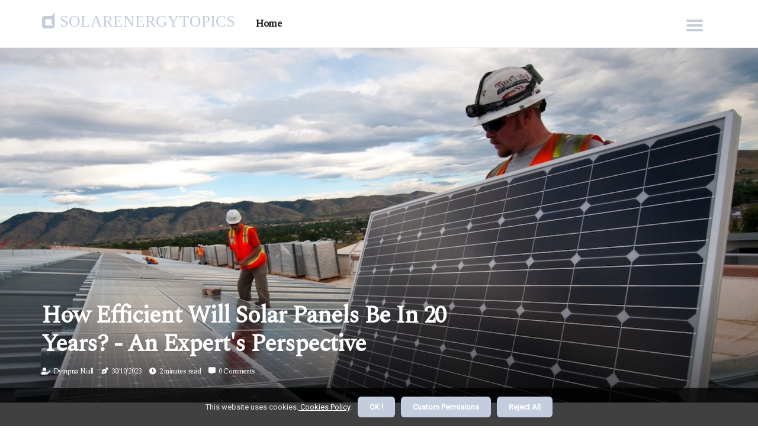

--- FILE ---
content_type: text/html;charset=utf-8
request_url: https://www.solarenergytopics.com/how-efficient-will-solar-panels-be-in-20-years
body_size: 15784
content:
<!DOCTYPE html><html lang="en-IE"><head><meta charset="UTF-8" /><meta http-equiv="X-UA-Compatible" content="IE=edge" /><meta name="viewport" content="width=device-width, initial-scale=1" /><meta name="generator" content="WordPress 5.8.2" /><meta name="robots" content="index,follow,max-snippet:-1, max-image-preview:large, max-video-preview:-1"><title>How Efficient Will Solar Panels Be in 20 Years? - An Expert's Perspective</title><meta name="author" content="Dympna Niall" /><meta name="description" content="Experts predict that by 2027 most premium solar panels will be at least 25 percent efficient and by 2038 they could have an efficiency greater than 30..." /><meta name="keywords" content="national renewable energy laboratory (nrel)" /><link rel="canonical" href="https://www.solarenergytopics.com/how-efficient-will-solar-panels-be-in-20-years" /><meta property="og:locale" content="en_IE" /><meta property="og:type" content="website" /><meta property="og:title" content="How Efficient Will Solar Panels Be in 20 Years? - An Expert's Perspective" /><meta property="og:description" content="Experts predict that by 2027 most premium solar panels will be at least 25 percent efficient and by 2038 they could have an efficiency greater than 30 percent. Learn how long they last and how much money you can save." /><meta property="og:url" content="https://www.solarenergytopics.com/how-efficient-will-solar-panels-be-in-20-years" /><meta property="og:site_name" content="solarenergytopics.com"/><meta property="og:image" content="https://www.solarenergytopics.com/img/5e96c8aee232ae0379b96be32f31158b.jpg?31"/><meta name="twitter:card" content="summary_large_image" /><meta name="twitter:description" content="Experts predict that by 2027 most premium solar panels will be at least 25 percent efficient and by 2038 they could have an efficiency greater than 30 percent. Learn how long they last and how much money you can save." /><meta name="twitter:title" content="How Efficient Will Solar Panels Be in 20 Years? - An Expert's Perspective" /><script type='application/ld+json' class='yoast-schema-graph yoast-schema-graph--main'>{"@context": "https://schema.org","@graph": [{"@type": "WebSite","@id": "https://www.solarenergytopics.com#website","url": "https://www.solarenergytopics.com","name": "solarenergytopics.com","inLanguage": "en","description": "Experts predict that by 2027 most premium solar panels will be at least 25 percent efficient and by 2038 they could have an efficiency greater than 30 percent. Learn how long they last and how much money you can save."},{"@type": "ImageObject","@id": "https://www.solarenergytopics.com/how-efficient-will-solar-panels-be-in-20-years#primaryimage","inLanguage": "en","url": "https://www.solarenergytopics.com/img/5e96c8aee232ae0379b96be32f31158b.jpg?31","width": 1920,"height": 800,"caption": "How Efficient Will Solar Panels Be in 20 Years? - An Expert's Perspective"},{"@type": "WebPage","@id": "https://www.solarenergytopics.com/how-efficient-will-solar-panels-be-in-20-years#webpage","url": "https://www.solarenergytopics.com/how-efficient-will-solar-panels-be-in-20-years","name": "How Efficient Will Solar Panels Be in 20 Years? - An Expert's Perspective","isPartOf": {"@id": "https://www.solarenergytopics.com#website"},"inLanguage": "en","primaryImageOfPage": {"@id": "https://www.solarenergytopics.com/how-efficient-will-solar-panels-be-in-20-years#primaryimage"},"datePublished": "2024-12-31T23-23-40.000Z","dateModified": "2024-12-31T23-23-40.000Z","description": "Experts predict that by 2027 most premium solar panels will be at least 25 percent efficient and by 2038 they could have an efficiency greater than 30 percent. Learn how long they last and how much money you can save.","potentialAction": [{"@type": "ReadAction","target": ["https://www.solarenergytopics.com/how-efficient-will-solar-panels-be-in-20-years"]}]}]}</script><script async src="https://www.googletagmanager.com/gtag/js?id=G-TVV4ZMK7YE"></script><script> window.dataLayer = window.dataLayer || []; function gtag(){dataLayer.push(arguments);} gtag('js', new Date()); gtag('config', 'G-TVV4ZMK7YE');</script><link rel="icon" href="https://www.solarenergytopics.com/img/favicon.png" type="image/x-icon" /><link rel="apple-touch-icon-precomposed" sizes="57x57" href="https://www.solarenergytopics.com/img/apple-touch-icon-57x57.png" /><link rel="apple-touch-icon-precomposed" sizes="114x114" href="https://www.solarenergytopics.com/img/apple-touch-icon-114x114.png" /><link rel="apple-touch-icon-precomposed" sizes="72x72" href="https://www.solarenergytopics.com/img/apple-touch-icon-72x72.png" /><link rel="apple-touch-icon-precomposed" sizes="144x144" href="https://www.solarenergytopics.com/img/apple-touch-icon-144x144.png" /><link rel="apple-touch-icon-precomposed" sizes="60x60" href="https://www.solarenergytopics.com/img/apple-touch-icon-60x60.png" /><link rel="apple-touch-icon-precomposed" sizes="120x120" href="https://www.solarenergytopics.com/img/apple-touch-icon-120x120.png" /><link rel="apple-touch-icon-precomposed" sizes="76x76" href="https://www.solarenergytopics.com/img/apple-touch-icon-76x76.png" /><link rel="apple-touch-icon-precomposed" sizes="152x152" href="https://www.solarenergytopics.com/img/apple-touch-icon-152x152.png" /><link rel="icon" type="image/png" href="https://www.solarenergytopics.com/img/favicon-196x196.png" sizes="196x196" /><link rel="icon" type="image/png" href="https://www.solarenergytopics.com/img/favicon-96x96.png" sizes="96x96" /><link rel="icon" type="image/png" href="https://www.solarenergytopics.com/img/favicon-32x32.png" sizes="32x32" /><link rel="icon" type="image/png" href="https://www.solarenergytopics.com/img/favicon-16x16.png" sizes="16x16" /><link rel="icon" type="image/png" href="https://www.solarenergytopics.com/img/favicon-128.png" sizes="128x128" /><meta name="application-name" content="&nbsp;"/><meta name="msapplication-TileColor" content="#FFFFFF" /><meta name="msapplication-TileImage" content="mstile-144x144.png" /><meta name="msapplication-square70x70logo" content="mstile-70x70.png" /><meta name="msapplication-square150x150logo" content="mstile-150x150.png" /><meta name="msapplication-wide310x150logo" content="mstile-310x150.png" /><meta name="msapplication-square310x310logo" content="mstile-310x310.png" /><script> WebFontConfig = { google: { families: ['Spectral', 'Roboto'] } }; (function(d) { var wf = d.createElement('script'), s = d.scripts[0]; wf.src = 'https://ajax.googleapis.com/ajax/libs/webfont/1.6.26/webfont.js'; wf.async = true; s.parentNode.insertBefore(wf, s); })(document);</script><style type="text/css">:root{ --main-color:#000000; --font-heading:Spectral; --font-body:Roboto;}.enable_footer_columns_dark { background: #151515; color: #fff; border-top: 1px solid #303030;}</style><link rel="stylesheet" href="https://www.solarenergytopics.com/css/bootstrap.min.css?ver=3.3.3" type="text/css" media="all" /><link rel="stylesheet" href="https://cdnjs.cloudflare.com/ajax/libs/font-awesome/5.15.4/css/all.min.css" /><link rel="https://api.w.org/" href="https://www.solarenergytopics.com/wp-json" /><link rel="EditURI" type="application/rsd+xml" title="RSD" href="https://www.solarenergytopics.com/xmlrpc.php?rsd" /><link rel="wlwmanifest" type="application/wlwmanifest+xml" href="https://www.solarenergytopics.com/wp-includes/wlwmanifest.xml"/><link rel="shortlink" href="https://www.solarenergytopics.com"/><style type="text/css">.iuqo_header_magazine_style.two_header_top_style.iuqo_cus_top_share .header_top_bar_wrapper { background: #C4CDDE;}h4 {margin-top: 34px;}.home_section3 { background-color: #C4CDDE08;}.enable_footer_columns_dark { background: #C4CDDE; color: #fff; border-top: 1px solid #C4CDDE;}.iuqo_radus_e {border-radius: 3px;}.single_post_title_main { text-align: left; max-width: 80%; font-size: 31px;}ul.jl_s_pagination { display: none;}.cc-window { position: fixed; left: 0; right: 0; bottom: 0; width: 100%; background-color: rgba(0,0,0,0.75); z-index: 999; opacity: 1; transition: all 0.3s ease;}.cc-window .box-cookies { padding: 15px; text-align: center; color: #DBE0DF; font-size: 13px; font-weight: 400; line-height: 30px;}.cc-window .box-cookies { padding: 15px; text-align: center; color: #DBE0DF; font-size: 13px; font-weight: 400; line-height: 30px;}.cc-window .cc-close .cc-reject .cc-custom{ display: inline-block; margin-left: 10px; line-height: normal; padding: 10px 20px; background-color: #C4CDDE; color: #fff; font-weight: bold; border-radius: 6px; cursor: pointer; transition: all 0.3s ease-in-out;}.footer_logo_about{font-weight: bold;font-size: 31px;}.post_content.iuqo_content { text-align: justify;}.jm-post-like{cursor:pointer;}a.jm-post-like.loved { background: red; border-radius: 21px;}.single_post_share_icon_post li a i { display: inline-block; padding: 0; color: #fff; text-align: center; text-transform: capitalize; font-size: 18px; font-weight: 500; height: 40px; line-height: 40px; width: 40px; border-radius: 21px;}.single-post-meta-wrapper.iuqo_sfoot i { float: left; display: inline-block; padding: 0; color: #000; text-align: center; margin-right: 0; text-transform: capitalize; font-size: 18px; font-weight: 500; height: 40px; line-height: 40px; width: 40px; border-radius: 21px; border: 1px solid #ebebeb;}.auth .author-info.iuqo_auth_head { background: transparent; padding: 0px 11%; text-align: center; margin-bottom: 0px;}.main_title_col .auth { margin-top: 0px; margin-bottom: 30px; padding: 0px; border: 0px !important;}.auth .author-info.iuqo_auth_head { background: transparent; padding: 0px 11%; text-align: center; margin-bottom: 0px;}.author-info.iuqo_auth_head .author-avatar { display: block; float: left; margin-left: 50px;}.author-info.iuqo_auth_head .avatar { width: 198px !important; border: 7px solid #fff; border-radius: 50%; overflow: hidden; box-shadow: 0 0 0 4px #C4CDDE; margin-top: -27px;}.author-info.iuqo_auth_head .author-description { float: right; display: block; margin: 0px; width: 55%;}.auth .author_commentcount, .auth .author_postcount { font-size: 12px; color: #fff; line-height: 1.2; background: #C4CDDE; margin-right: 5px; padding: 2px 10px; border-radius: 21px;}.grid-sidebar .box { margin-bottom: 0!important; width: 33%; padding: 0; padding-right: 20px; padding-left: 20px; float: left; position: relative;}ol {display: inline-block;list-style-type: none;margin: 0px 0px 20px 80px;padding: 0;overflow: hidden;font-size: 12px;padding-left: 0;border-left: 1px solid #C4CDDE;}ol li {display: inline;margin-right: 8px;}ol li::before {content: ">";margin-right: 8px;}ol li:first-child::before {content: "";}.jlm_w .jlma { top: 3px;}.jlm_w .jlmb { top: 11px;}.jlm_w .jlmc { top: 19px;}.jlm_w span { display: block; position: absolute; width: 126%; height: 4px; border-radius: 93px; background: #C4CDDE; left: 3px;}.bottom_footer_menu_text .iuqo_ft_w { border-top: 1px solid #ffff;}.menu-footer { margin-bottom: 0; padding: 0px; float: right; margin: -5px 35px 0px 0px;}.footer-bottom { color: #fff;}#menu-footer-menu li a { text-decoration: none; color: #fff;}.jellywp_about_us_widget_wrapper .footer_logo_about {margin-bottom: 30px;float: none;display: inline-block;width:100%;}.iuqo_cat_img_w:last-child, .footer-columns .iuqo_cat_img_w:nth-last-child(2) {margin-bottom: 8px;}.jli-moon{font-family: Font Awesome 5 Pro!important;}.jli-moon:before { content: "\f249";}.jli-sun{font-family: Font Awesome 5 Free!important;}.jli-sun:before { content: "\f249";}.iuqo_day_night .jl-night-toggle-icon { width: 39px; background: rgba(0,0,0,.1); border-radius: 35;}.iuqo__cat_img_w .iuqo__cat_img_c { height: 64px; position: relative; border-radius: 2px; margin-top: :7px;}.footer-columns .iuqo__cat_img_w .iuqo__cat_img_c { border: 1px solid #525252; background: #3a3939;}header.header-wraper.iuqo_header_magazine_style.two_header_top_style.header_layout_style3_custom.iuqo_cus_top_share.border_down { background: #C4CDDE; height: 122px;}.iuqo__s_pagination { display: none;}.iuqo_cites { margin-top: 40px;}.row { display: -ms-flexbox; display: flex; -ms-flex-wrap: wrap; flex-wrap: wrap; margin-right: -15px; margin-left: -15px; width: 100%;}.iuqo__lead_large { display: block;position: relative;}.iuqo__lead_mobile { display: none;position: relative;}@media only screen and (max-width: 400px) { .author-info.iuqo_auth_head .author-description { float: right; display: block; margin: 0px; width: 100%;}.author-info.iuqo_auth_head .author-avatar { display: block; float: none; margin-left: 0px;}.grid-sidebar .box { margin-bottom: 0!important; width: 100%; padding: 0; padding-right: 20px; padding-left: 20px; float: left; position: relative;}.iuqo__lead_large { display: none;position: relative;}.iuqo__lead_mobile { display: block;position: relative;}}</style><style></style></head><body class="mobile_nav_class "><div class="options_layout_wrapper iuqo_clear_at iuqo_radius iuqo_none_box_styles iuqo_border_radiuss iuqo_en_day_night"><div class="options_layout_container full_layout_enable_front"><header class="header-wraper iuqo_header_magazine_style two_header_top_style header_layout_style3_custom iuqo_cus_top_share "><div class="iuqo_blank_nav"></div><div id="menu_wrapper" class="menu_wrapper iuqo_menu_sticky iuqo_stick"><div class="container"><div class="row"><div class="main_menu col-md-12" style="height: 80px;"><div class="logo_small_wrapper_table"><div class="logo_small_wrapper"><a class="logo_link" href="https://www.solarenergytopics.com" style="margin-top: -10px;"><div class="iuqo_logo_n"><div class="fab fa-dashcube" style="font-size: 27px;color: #C4CDDE;"> SOLARENERGYTOPICS</div></div><div class="iuqo_logo_w"><div class="fab fa-dashcube" style="font-size: 32px;color: #C4CDDE;"> SOLARENERGYTOPICS</div></div></a></div></div><div class="search_header_menu iuqo_nav_mobile"><div class="menu_mobile_icons"><div class="jlm_w"><span class="jlma"></span><span class="jlmb"></span><span class="jlmc"></span></div></div></div><div class="menu-primary-container navigation_wrapper iuqo_cus_share_mnu"><ul id="mainmenu" class="iuqo_main_menu"><li class="menu-item current-menu-item current_page_item"> <a href="https://www.solarenergytopics.com">Home<span class="border-menu"></span></a></li></ul></div></div></div></div></div></div></header><div class="mobile_menu_overlay"></div><div class="iuqo_single_style4"><div class="single_content_header single_captions_overlay_bottom_image_full_width"><div class="image-post-thumb" style="background-image: url('https://www.solarenergytopics.com/img/5e96c8aee232ae0379b96be32f31158b.jpg?31')"></div><div class="single_full_breadcrumbs_top"><div class="container"><div class="row"><div class="col-md-12"></div></div></div></div><div class="single_post_entry_content_wrapper"><div class="container"><div class="row"><div class="col-md-12"><div class="single_post_entry_content"><h1 class="single_post_title_main">How Efficient Will Solar Panels Be in 20 Years? - An Expert's Perspective</h1><span class="iuqo_post_meta"><span class="iuqo_author_img_w"><i class="fas fa-user-edit"></i><a href="https://www.solarenergytopics.com/dympna-niall" title="Posts by Dympna Niall" rel="author">Dympna Niall</a></span><span class="post-date"><i class="fas fa-pen-nib"></i>30/10/2023</span><span class="post-read-time"><i class="fa fa-clock"></i>2 minutes read</span><span class="meta-comment"><i class="fa fa-comment-alt"></i><a href="#">0 Comments</a></span></span></div></div></div></div></div></div></div><section id="content_main" class="clearfix iuqo_spost"><div class="container"><div class="row main_content"><div class="col-md-12 loop-large-post" id="content"><div class="widget_container content_page"><div class="post type-post status-publish format-gallery has-post-thumbnail hentry category-business tag-inspiration tag-morning tag-tip tag-tutorial post_format-post-format-gallery"><div class="single_section_content box blog_large_post_style"><div class="post_content_w"><div class="post_content iuqo_content"><p>The average efficiency rate of current solar panels is around 15 percent, and analysts predict that by 2027, most premium <b>solar panels</b> will be at least 25 percent efficient. If this trend continues over the next decade, the average high-end panel in 2038 could have an efficiency greater than 30 percent. Experts believe that this is a realistic goal, and that you are unlikely to notice any degradation of your solar panels over the years, so it is not worth waiting for them to become more efficient. On average, energy production from solar panels will decrease by 0.5% per year. </p><p>This is a very slight decline over the years, and after 20 years, your panels should still be operating at approximately 90% of their original production. To achieve this goal, experts say that we need to solve a long list of problems. For example, existing panels have a limited amount of sunlight that they can convert into electricity. Efficiency has increased by around 10% over the past 40 years, but advocates believe that installing residential roofs is a good way for people to get involved in clean energy. </p><p>However, a true solar revolution would likely require large-scale installations. This reduction in lifespan is due to the continuous effort that investors make to convert energy from solar panels into usable electricity for your home. The main sign that it is time to replace solar panels is if they do not produce enough to cover your electricity bill. According to a study by the National Renewable Energy Laboratory (NREL), the average degradation rate is 0.50% in all solar panels. The way the panel is installed, the racking system in which it is installed, and the location of the solar panels on the roof can increase the rate of panel degradation. </p><p>If you do your homework about the lifespan of solar panels and take some simple maintenance steps, you can make them work for you for decades to come. If solar photovoltaic technology follows the same trend, it's easy to imagine a future in which solar energy is on every roof. Among other criteria defined by the industry, top-tier manufacturers have been producing solar panels for five or more years, have stable finances and are highly valued for their service and quality of their products. The good news is that most residential solar panels should operate for 25 years before their degradation (or reduction in energy production) is noticed. These high-efficiency panels can produce 25 percent more electricity than lower-level economic panels, which made up most of the market in recent years. However, considering that they are designed to last several decades, solar panels can more than pay for themselves. </p><p>These advances will make it possible to manufacture solar panels with better glass that can absorb more solar energy, thinner layers of metal to allow the construction of more cells and a better position of metal contacts. The longer your solar panels continue to effectively generate electricity, the more money you ultimately save. If the panels continue to produce at a high level for another 15 years later, you'll end up saving thousands of dollars over the lifespan of the solar panels. This is because many of the sun's rays, such as those in the infrared spectrum, cannot be absorbed by today's solar panels. For example, dirt that accumulates on solar panels not only blocks access to the sun but can also cause scratches and chips on the panels and cause them to break. </p></div></div><div class="clearfix"></div><div class="single_tag_share"><div class="tag-cat"><ul class="single_post_tag_layout"></ul></div></div><div class="postnav_w"><div class="postnav_left"><div class="single_post_arrow_content"><a href="https://www.solarenergytopics.com/how-often-should-solar-panels-be-cleaned" id="prepost"> <span class="iuqo_cpost_nav"> <span class="iuqo_post_nav_link"><i class="jli-left-arrow"></i>Next post</span><span class="iuqo_cpost_title">How to Clean Solar Panels for Maximum Efficiency and Performance</span></span></a></div></div></div><div class="auth"><div class="author-info iuqo_info_auth"><div class="author-avatar"><img src="https://www.solarenergytopics.com/saJJR.jpg?31" width="165" height="165" alt="Dympna Niall" class="avatar avatar-165 wp-user-avatar wp-user-avatar-165 alignnone photo"></div><div class="author-description"><h5><a href="https://www.solarenergytopics.com/dympna-niall">Dympna Niall</a></h5><ul class="iuqo_auth_link clearfix"><li><a href="#" target="_blank"><i class="jli-link"></i></a></li><li><a href="#" target="_blank"><i class="jli-linkedin"></i></a></li><li><a href="#" target="_blank"><i class="jli-rss"></i></a></li></ul><p>Friendly bacon maven. Hipster-friendly food evangelist. Evil music buff. Extreme coffee junkie. Lifelong organizer. </p></div></div></div><div id="comments" class="comments-area"><div id="respond" class="comment-respond"><h3 id="reply-title" class="comment-reply-title">Leave Reply</h3><form method="post" id="commentform" class="comment-form"><p class="comment-notes"><span id="email-notes">Your email address will not be published.</span> Required fields are marked <span class="required">*</span></p><p class="comment-form-comment"><textarea class="u-full-width" id="comment" name="comment" cols="45" rows="8" aria-required="true" placeholder="Reply"></textarea></p><div class="form-fields row"><span class="comment-form-author col-md-4"><input id="author" name="author" type="text" value="" size="30" placeholder="Fullname"></span><span class="comment-form-email col-md-4"><input id="email" name="email" type="text" value="" size="30" placeholder="Email"></span><span class="comment-form-url col-md-4"><input id="url" name="url" type="text" value="" size="30" placeholder="Your website"></span></div><p class="comment-form-cookies-consent"><input id="wp-comment-cookies-consent" name="wp-comment-cookies-consent" type="checkbox" value="yes"><label for="wp-comment-cookies-consent">This message is not a spam intent</label></p><p class="form-submit"><input name="submit" type="submit" id="submit" class="submit" value="Leave a Reply"><input type="hidden" name="comment_post_ID" id="comment_post_ID"></p></form></div></div></div></div><div class="brack_space"></div></div></div></div></div></section><div id="content_nav" class="iuqo_mobile_nav_wrapper"><div id="nav" class="iuqo_mobile_nav_inner"><div class="menu_mobile_icons mobile_close_icons closed_menu"> <span class="iuqo_close_wapper"><span class="iuqo_close_1"></span><span class="iuqo_close_2"></span></span></div><ul id="mobile_menu_slide" class="menu_moble_slide"><li class="menu-item current-menu-item current_page_item"> <a href="https://www.solarenergytopics.com">Home<span class="border-menu"></span></a></li><li class="menu-item menu-item-has-children"> <a href="#">Top Posts<span class="border-menu"></span><span class="arrow_down"><i class="jli-down-chevron" aria-hidden="true"></i></span></a><ul class="sub-menu"><li class="menu-item current-menu-item current_page_item"> <a class="bd_left" href="https://www.solarenergytopics.com/what-is-the-average-life-expectancy-of-solar-panels-in-ireland">How Long Can Solar Panels Last in Ireland?<span class="border-menu"></span></a></li><li class="menu-item current-menu-item current_page_item"> <a class="bd_left" href="https://www.solarenergytopics.com/how-many-solar-panels-needed-for-a-1500-sq-ft-house">How Many Solar Panels Do You Need for a 1500 sq ft House?<span class="border-menu"></span></a></li><li class="menu-item current-menu-item current_page_item"> <a class="bd_left" href="https://www.solarenergytopics.com/what-is-the-average-cost-per-watt-of-solar-panels-in-ireland">The Comprehensive Guide to the Cost of Solar Panels in Ireland: All You Need to Know<span class="border-menu"></span></a></li><li class="menu-item current-menu-item current_page_item"> <a class="bd_left" href="https://www.solarenergytopics.com/do-solar-panels-need-to-be-added-insurance">Do Solar Panels Need Insurance Coverage?<span class="border-menu"></span></a></li><li class="menu-item current-menu-item current_page_item"> <a class="bd_left" href="https://www.solarenergytopics.com/is-there-vat-on-solar-panels-in-ireland">Is There VAT on Solar Panels in Ireland?<span class="border-menu"></span></a></li><li class="menu-item current-menu-item current_page_item"> <a class="bd_left" href="https://www.solarenergytopics.com/how-efficient-will-solar-panels-be-in-20-years">How Efficient Will Solar Panels Be in 20 Years? - An Expert's Perspective<span class="border-menu"></span></a></li><li class="menu-item current-menu-item current_page_item"> <a class="bd_left" href="https://www.solarenergytopics.com/what-are-the-government-incentives-for-installing-solar-panels-in-ireland">Government Incentives for Installing Solar Panels in Ireland<span class="border-menu"></span></a></li><li class="menu-item current-menu-item current_page_item"> <a class="bd_left" href="https://www.solarenergytopics.com/what-is-the-average-payback-period-for-solar-panels-in-ireland">Calculating the Payback Period for Solar Panels in Ireland<span class="border-menu"></span></a></li><li class="menu-item current-menu-item current_page_item"> <a class="bd_left" href="https://www.solarenergytopics.com/do-solar-panels-need-routine-maintenance">Do Solar Panels Need Routine Maintenance? - An Expert's Guide<span class="border-menu"></span></a></li><li class="menu-item current-menu-item current_page_item"> <a class="bd_left" href="https://www.solarenergytopics.com/what-are-the-benefits-of-installing-solar-panels-in-ireland">The Benefits of Installing Solar Panels in Ireland: A Guide for Homeowners<span class="border-menu"></span></a></li><li class="menu-item current-menu-item current_page_item"> <a class="bd_left" href="https://www.solarenergytopics.com/do-solar-panels-need-regular-maintenance">Do Solar Panels Need Regular Maintenance? - An Expert's Guide<span class="border-menu"></span></a></li><li class="menu-item current-menu-item current_page_item"> <a class="bd_left" href="https://www.solarenergytopics.com/maximizing-solar-panel-efficiency-tips-and-tricks">Maximizing Solar Panel Efficiency: Tips and Tricks<span class="border-menu"></span></a></li><li class="menu-item current-menu-item current_page_item"> <a class="bd_left" href="https://www.solarenergytopics.com/what-is-the-average-energy-output-of-solar-panels-in-ireland">Maximizing Solar Panel Efficiency in Ireland: A Guide for Homeowners<span class="border-menu"></span></a></li><li class="menu-item current-menu-item current_page_item"> <a class="bd_left" href="https://www.solarenergytopics.com/how-many-solar-panels-do-i-need-for-a-1500-square-foot-house">How Many Solar Panels Do I Need for a 1500 Square Foot Home?<span class="border-menu"></span></a></li><li class="menu-item current-menu-item current_page_item"> <a class="bd_left" href="https://www.solarenergytopics.com/what-happens-when-solar-panels-wear-out">What Happens When Solar Panels Reach the End of Their Lifespan?<span class="border-menu"></span></a></li><li class="menu-item current-menu-item current_page_item"> <a class="bd_left" href="https://www.solarenergytopics.com/how-are-solar-panels-connected-to-the-grid">Understanding Solar Panel Connections to the Grid: A Comprehensive Guide<span class="border-menu"></span></a></li><li class="menu-item current-menu-item current_page_item"> <a class="bd_left" href="https://www.solarenergytopics.com/how-many-solar-panels-do-i-need-to-live-off-the-grid">How Many Solar Panels Do I Need to Live Off the Grid?<span class="border-menu"></span></a></li><li class="menu-item current-menu-item current_page_item"> <a class="bd_left" href="https://www.solarenergytopics.com/is-solar-panel-cleaning-worth-it">Is Solar Panel Cleaning Necessary for Optimal Performance?<span class="border-menu"></span></a></li><li class="menu-item current-menu-item current_page_item"> <a class="bd_left" href="https://www.solarenergytopics.com/do-clean-solar-panels-produce-more-energy">Do Clean Solar Panels Generate More Energy?<span class="border-menu"></span></a></li><li class="menu-item current-menu-item current_page_item"> <a class="bd_left" href="https://www.solarenergytopics.com/what-is-the-average-return-on-investment-for-solar-panels-in-ireland">Is Solar Energy a Good Investment in Ireland? - An Expert's Perspective<span class="border-menu"></span></a></li><li class="menu-item current-menu-item current_page_item"> <a class="bd_left" href="https://www.solarenergytopics.com/how-many-solar-panels-and-batteries-do-i-need-to-be-off-the-grid">How Many Solar Panels and Batteries Do I Need to Go Off the Grid?<span class="border-menu"></span></a></li><li class="menu-item current-menu-item current_page_item"> <a class="bd_left" href="https://www.solarenergytopics.com/how-many-solar-panels-are-needed-to-power-a-house-in-ireland">How Many Solar Panels Do You Need to Power a Home in Ireland?<span class="border-menu"></span></a></li><li class="menu-item current-menu-item current_page_item"> <a class="bd_left" href="https://www.solarenergytopics.com/is-there-a-limit-to-number-of-solar-panels-on-roof">How Many Solar Panels Can I Install on My Roof?<span class="border-menu"></span></a></li><li class="menu-item current-menu-item current_page_item"> <a class="bd_left" href="https://www.solarenergytopics.com/are-solar-panels-a-good-idea-in-ireland">Is Investing in Solar Panels a Smart Move in Ireland?<span class="border-menu"></span></a></li><li class="menu-item current-menu-item current_page_item"> <a class="bd_left" href="https://www.solarenergytopics.com/how-do-you-know-when-solar-panels-need-replacing">When is it Time to Replace Your Solar Panels?<span class="border-menu"></span></a></li><li class="menu-item current-menu-item current_page_item"> <a class="bd_left" href="https://www.solarenergytopics.com/how-effective-are-solar-panels-after-10-years">How Efficient are Solar Panels After 10 Years?<span class="border-menu"></span></a></li><li class="menu-item current-menu-item current_page_item"> <a class="bd_left" href="https://www.solarenergytopics.com/what-happens-to-solar-panels-when-they-expire">What Happens to Solar Panels When They Reach the End of Their Life Cycle? - An Expert's Perspective<span class="border-menu"></span></a></li><li class="menu-item current-menu-item current_page_item"> <a class="bd_left" href="https://www.solarenergytopics.com/how-often-should-solar-panels-be-cleaned">How to Clean Solar Panels for Maximum Efficiency and Performance<span class="border-menu"></span></a></li><li class="menu-item current-menu-item current_page_item"> <a class="bd_left" href="https://www.solarenergytopics.com/how-efficient-will-solar-panels-be-in-20-years">How Efficient Will Solar Panels Be in 20 Years? - An Expert's Perspective<span class="border-menu"></span></a></li></ul></li></ul><div id="sprasa_recent_post_text_widget-11" class="widget post_list_widget"><div class="widget_iuqo_wrapper"><div class="ettitle"><div class="widget-title"><h2 class="iuqo_title_c">New Articles</h2></div></div><div class="bt_post_widget"><div class="iuqo_m_right iuqo_sm_list iuqo_ml iuqo_clear_at"><div class="iuqo_m_right_w"><div class="iuqo_m_right_img iuqo_radus_e"><a href="https://www.solarenergytopics.com/what-is-the-average-return-on-investment-for-solar-panels-in-ireland"><img width="120" height="120" src="https://www.solarenergytopics.com/img/mac55c20f219374e7e58fcde3e6a4a2a0.jpg?31" class="attachment-sprasa_small_feature size-sprasa_small_feature wp-post-image" alt="Is Solar Energy a Good Investment in Ireland? - An Expert's Perspective" loading="lazy" onerror="imgError(this)"></a></div><div class="iuqo_m_right_content"><h2 class="entry-title"><a href="https://www.solarenergytopics.com/what-is-the-average-return-on-investment-for-solar-panels-in-ireland" tabindex="-1">Is Solar Energy a Good Investment in Ireland? - An Expert's Perspective</a></h2><span class="iuqo_post_meta"> <span class="post-date"><i class="fas fa-pen-nib"></i>02/12/2024</span></span></div></div></div><div class="iuqo_m_right iuqo_sm_list iuqo_ml iuqo_clear_at"><div class="iuqo_m_right_w"><div class="iuqo_m_right_img iuqo_radus_e"><a href="https://www.solarenergytopics.com/how-many-solar-panels-do-i-need-to-live-off-the-grid"><img width="120" height="120" src="https://www.solarenergytopics.com/img/mf1348a953c3d5c56503ccf7b2997f5ce.jpg?31" class="attachment-sprasa_small_feature size-sprasa_small_feature wp-post-image" alt="How Many Solar Panels Do I Need to Live Off the Grid?" loading="lazy" onerror="imgError(this)"></a></div><div class="iuqo_m_right_content"><h2 class="entry-title"><a href="https://www.solarenergytopics.com/how-many-solar-panels-do-i-need-to-live-off-the-grid" tabindex="-1">How Many Solar Panels Do I Need to Live Off the Grid?</a></h2><span class="iuqo_post_meta"> <span class="post-date"><i class="fas fa-pen-nib"></i>02/12/2024</span></span></div></div></div><div class="iuqo_m_right iuqo_sm_list iuqo_ml iuqo_clear_at"><div class="iuqo_m_right_w"><div class="iuqo_m_right_img iuqo_radus_e"><a href="https://www.solarenergytopics.com/maximizing-solar-panel-efficiency-tips-and-tricks"><img width="120" height="120" src="https://www.solarenergytopics.com/img/m83b1865f7b816b41ccc5b9da71f13a97.jpg?31" class="attachment-sprasa_small_feature size-sprasa_small_feature wp-post-image" alt="Maximizing Solar Panel Efficiency: Tips and Tricks" loading="lazy" onerror="imgError(this)"></a></div><div class="iuqo_m_right_content"><h2 class="entry-title"><a href="https://www.solarenergytopics.com/maximizing-solar-panel-efficiency-tips-and-tricks" tabindex="-1">Maximizing Solar Panel Efficiency: Tips and Tricks</a></h2><span class="iuqo_post_meta"> <span class="post-date"><i class="fas fa-pen-nib"></i>02/12/2024</span></span></div></div></div></div></div></div></div></div><footer id="footer-container" class="iuqo_footer_act enable_footer_columns_dark"><div class="footer-columns"><div class="container"><div class="row"><div class="col-md-4 foterwidget"><div id="sprasa_recent_post_text_widget-8" class="widget post_list_widget"><div class="widget_iuqo_wrapper"><div class="ettitle"><div class="widget-title"><h2 class="iuqo_title_c">More articles</h2></div></div><div class="bt_post_widget"><div class="iuqo_m_right iuqo_sm_list iuqo_ml iuqo_clear_at"><div class="iuqo_m_right_w"><div class="iuqo_m_right_img iuqo_radus_e"><a href="https://www.solarenergytopics.com/what-is-the-average-cost-per-watt-of-solar-panels-in-ireland"><img width="120" height="120" src="https://www.solarenergytopics.com/img/mdb4864be683b66e734522496ed19f520.jpg?31" class="attachment-sprasa_small_feature size-sprasa_small_feature wp-post-image" alt="The Comprehensive Guide to the Cost of Solar Panels in Ireland: All You Need to Know" loading="lazy" onerror="imgError(this)" /></a></div><div class="iuqo_m_right_content"><h2 class="entry-title"><a href="https://www.solarenergytopics.com/what-is-the-average-cost-per-watt-of-solar-panels-in-ireland" tabindex="-1">The Comprehensive Guide to the Cost of Solar Panels in Ireland: All You Need to Know</a></h2><span class="iuqo_post_meta"> <span class="post-read-time"><i class="fa fa-clock"></i>2 minutes read</span></span></div></div></div><div class="iuqo_m_right iuqo_sm_list iuqo_ml iuqo_clear_at"><div class="iuqo_m_right_w"><div class="iuqo_m_right_img iuqo_radus_e"><a href="https://www.solarenergytopics.com/what-are-the-benefits-of-installing-solar-panels-in-ireland"><img width="120" height="120" src="https://www.solarenergytopics.com/img/maf98d7cc6f9fef7f8bc0abee268e3027.jpg?31" class="attachment-sprasa_small_feature size-sprasa_small_feature wp-post-image" alt="The Benefits of Installing Solar Panels in Ireland: A Guide for Homeowners" loading="lazy" onerror="imgError(this)" /></a></div><div class="iuqo_m_right_content"><h2 class="entry-title"><a href="https://www.solarenergytopics.com/what-are-the-benefits-of-installing-solar-panels-in-ireland" tabindex="-1">The Benefits of Installing Solar Panels in Ireland: A Guide for Homeowners</a></h2><span class="iuqo_post_meta"> <span class="post-read-time"><i class="fa fa-clock"></i>2 minutes read</span></span></div></div></div></div></div></div></div><div class="col-md-4"><div id="sprasa_about_us_widget-2" class="widget jellywp_about_us_widget"><div class="widget_iuqo_wrapper about_widget_content"><div class="jellywp_about_us_widget_wrapper"><div class="footer_logo_about" style="">SOLARENERGYTOPICS</div><div></div><div class="social_icons_widget"><ul class="social-icons-list-widget icons_about_widget_display"></ul></div></div></div></div><div id="sprasa_about_us_widget-4" class="widget jellywp_about_us_widget"><div class="widget_iuqo_wrapper about_widget_content"><div class="jellywp_about_us_widget_wrapper"><div class="social_icons_widget"><ul class="social-icons-list-widget icons_about_widget_display"></ul></div></div></div></div></div></div></div></div><div class="footer-bottom enable_footer_copyright_dark"><div class="container"><div class="row bottom_footer_menu_text"><div class="col-md-12"><div class="iuqo_ft_w">© Copyright <span id="year"></span> solarenergytopics.com. All rights reserved.<ul id="menu-footer-menu" class="menu-footer"><li class="menu-item menu-item-6"> <a rel="nofollow" href="https://www.solarenergytopics.com/dympna-niall">About us SOLARENERGYTOPICS</a></li><li class="menu-item menu-item-7"> <a rel="nofollow" href="https://www.solarenergytopics.com/privacy">Privacy</a></li></li></ul></div></div></div></div></div></footer><div id="go-top"> <a href="#go-top"><i class="jli-up-chevron"></i></a></div></div></div><div id="ccokies" role="dialog" aria-live="polite" aria-label="cookieconsent" aria-describedby="cookieconsent:desc" class="cc-window cc-banner cc-type-info cc-theme-block cc-bottom " style="display:none;"><div class="box-cookies"><span aria-label="dismiss cookie message" role="button" tabindex="0" class="cc-open fa fa-cookie" style="display:none;"></span><span class="cc-message innercookie">This website uses cookies.<a style="color: white;text-decoration: underline!important;" rel="nofollow" href="https://www.solarenergytopics.com/privacy"> Cookies Policy</a>.</span><span aria-label="dismiss cookie message" role="button" tabindex="0" class="cc-close innercookie"> OK !</span><span aria-label="dismiss cookie message" role="button" tabindex="0" class="cc-custom innercookie"> Custom Permisions</span><span aria-label="dismiss cookie message" role="button" tabindex="0" class="cc-reject innercookie"> Reject All</span></div></div><script src="https://www.solarenergytopics.com/wp-includes/js/jquery/jquery.min.js?ver=1.9.4-wp"></script><style> *, :before, :after { --tw-border-spacing-x: 0; --tw-border-spacing-y: 0; --tw-translate-x: 0; --tw-translate-y: 0; --tw-rotate: 0; --tw-skew-x: 0; --tw-skew-y: 0; --tw-scale-x: 1; --tw-scale-y: 1; --tw-pan-x: ; --tw-pan-y: ; --tw-pinch-zoom: ; --tw-scroll-snap-strictness: proximity; --tw-ordinal: ; --tw-slashed-zero: ; --tw-numeric-figure: ; --tw-numeric-spacing: ; --tw-numeric-fraction: ; --tw-ring-inset: ; --tw-ring-offset-width: 0px; --tw-ring-offset-color: #fff; --tw-ring-color: rgba(59, 130, 246, .5); --tw-ring-offset-shadow: 0 0 transparent; --tw-ring-shadow: 0 0 transparent; --tw-shadow: 0 0 transparent; --tw-shadow-colored: 0 0 transparent; --tw-blur: ; --tw-brightness: ; --tw-contrast: ; --tw-grayscale: ; --tw-hue-rotate: ; --tw-invert: ; --tw-saturate: ; --tw-sepia: ; --tw-drop-shadow: ; --tw-backdrop-blur: ; --tw-backdrop-brightness: ; --tw-backdrop-contrast: ; --tw-backdrop-grayscale: ; --tw-backdrop-hue-rotate: ; --tw-backdrop-invert: ; --tw-backdrop-opacity: ; --tw-backdrop-saturate: ; --tw-backdrop-sepia: } ::-webkit-backdrop { --tw-border-spacing-x: 0; --tw-border-spacing-y: 0; --tw-translate-x: 0; --tw-translate-y: 0; --tw-rotate: 0; --tw-skew-x: 0; --tw-skew-y: 0; --tw-scale-x: 1; --tw-scale-y: 1; --tw-pan-x: ; --tw-pan-y: ; --tw-pinch-zoom: ; --tw-scroll-snap-strictness: proximity; --tw-ordinal: ; --tw-slashed-zero: ; --tw-numeric-figure: ; --tw-numeric-spacing: ; --tw-numeric-fraction: ; --tw-ring-inset: ; --tw-ring-offset-width: 0px; --tw-ring-offset-color: #fff; --tw-ring-color: rgba(59, 130, 246, .5); --tw-ring-offset-shadow: 0 0 transparent; --tw-ring-shadow: 0 0 transparent; --tw-shadow: 0 0 transparent; --tw-shadow-colored: 0 0 transparent; --tw-blur: ; --tw-brightness: ; --tw-contrast: ; --tw-grayscale: ; --tw-hue-rotate: ; --tw-invert: ; --tw-saturate: ; --tw-sepia: ; --tw-drop-shadow: ; --tw-backdrop-blur: ; --tw-backdrop-brightness: ; --tw-backdrop-contrast: ; --tw-backdrop-grayscale: ; --tw-backdrop-hue-rotate: ; --tw-backdrop-invert: ; --tw-backdrop-opacity: ; --tw-backdrop-saturate: ; --tw-backdrop-sepia: } ::backdrop { --tw-border-spacing-x: 0; --tw-border-spacing-y: 0; --tw-translate-x: 0; --tw-translate-y: 0; --tw-rotate: 0; --tw-skew-x: 0; --tw-skew-y: 0; --tw-scale-x: 1; --tw-scale-y: 1; --tw-pan-x: ; --tw-pan-y: ; --tw-pinch-zoom: ; --tw-scroll-snap-strictness: proximity; --tw-ordinal: ; --tw-slashed-zero: ; --tw-numeric-figure: ; --tw-numeric-spacing: ; --tw-numeric-fraction: ; --tw-ring-inset: ; --tw-ring-offset-width: 0px; --tw-ring-offset-color: #fff; --tw-ring-color: rgba(59, 130, 246, .5); --tw-ring-offset-shadow: 0 0 transparent; --tw-ring-shadow: 0 0 transparent; --tw-shadow: 0 0 transparent; --tw-shadow-colored: 0 0 transparent; --tw-blur: ; --tw-brightness: ; --tw-contrast: ; --tw-grayscale: ; --tw-hue-rotate: ; --tw-invert: ; --tw-saturate: ; --tw-sepia: ; --tw-drop-shadow: ; --tw-backdrop-blur: ; --tw-backdrop-brightness: ; --tw-backdrop-contrast: ; --tw-backdrop-grayscale: ; --tw-backdrop-hue-rotate: ; --tw-backdrop-invert: ; --tw-backdrop-opacity: ; --tw-backdrop-saturate: ; --tw-backdrop-sepia: } .pointer-events-none { pointer-events: none } .static { position: static } .fixed { position: fixed } .absolute { position: absolute } .relative { position: relative } .inset-0 { top: 0; bottom: 0; left: 0; right: 0 } .left-0 { left: 0 } .m-0 { margin: 0 } .my-0 { margin-top: 0; margin-bottom: 0 } .mx-auto { margin-left: auto; margin-right: auto } .mx-0 { margin-left: 0; margin-right: 0 } .my-4 { margin-top: 1rem; margin-bottom: 1rem } .my-2 { margin-top: .5rem; margin-bottom: .5rem } .my-3 { margin-top: .75rem; margin-bottom: .75rem } .my-1 { margin-top: .25rem; margin-bottom: .25rem } .mt-2 { margin-top: .5rem } .mt-3 { margin-top: .75rem } .mt-1 { margin-top: .25rem } .mb-4 { margin-bottom: 1rem } .mb-0 { margin-bottom: 0 } .mr-2 { margin-right: .5rem } .ml-3 { margin-left: .75rem } .ml-4 { margin-left: 1rem } .mb-2 { margin-bottom: .5rem } .mr-1 { margin-right: .25rem } .mt-4 { margin-top: 1rem } .mb-12 { margin-bottom: 3rem } .mb-8 { margin-bottom: 2rem } .mb-3 { margin-bottom: .75rem } .block { display: block } .inline-block { display: inline-block } .inline { display: inline } .flex { display: flex } .inline-flex { display: inline-flex } .grid { display: grid } .hidden { display: none } .h-56 { height: 14rem } .h-2 { height: .5rem } .h-3 { height: .75rem } .h-4 { height: 1rem } .h-full { height: 100% } .h-8 { height: 2rem } .h-6 { height: 1.5rem } .h-5 { height: 1.25rem } .max-h-screen { max-height: 100vh } .max-h-0 { max-height: 0 } .w-full { width: 100% } .w-2 { width: .5rem } .w-3 { width: .75rem } .w-4 { width: 1rem } .w-8 { width: 2rem } .w-11 { width: 2.75rem } .w-5 { width: 1.25rem } .w-1\.5 { width: .375rem } .w-1 { width: .25rem } .flex-1 { flex: 1 } .shrink-0 { flex-shrink: 0 } .translate-x-0\.5 { --tw-translate-x: .125rem; transform: translate(var(--tw-translate-x), var(--tw-translate-y))rotate(var(--tw-rotate))skewX(var(--tw-skew-x))skewY(var(--tw-skew-y))scaleX(var(--tw-scale-x))scaleY(var(--tw-scale-y)) } .translate-x-0 { --tw-translate-x: 0px; transform: translate(var(--tw-translate-x), var(--tw-translate-y))rotate(var(--tw-rotate))skewX(var(--tw-skew-x))skewY(var(--tw-skew-y))scaleX(var(--tw-scale-x))scaleY(var(--tw-scale-y)) } .translate-x-5 { --tw-translate-x: 1.25rem; transform: translate(var(--tw-translate-x), var(--tw-translate-y))rotate(var(--tw-rotate))skewX(var(--tw-skew-x))skewY(var(--tw-skew-y))scaleX(var(--tw-scale-x))scaleY(var(--tw-scale-y)) } .rotate-90 { --tw-rotate: 90deg; transform: translate(var(--tw-translate-x), var(--tw-translate-y))rotate(var(--tw-rotate))skewX(var(--tw-skew-x))skewY(var(--tw-skew-y))scaleX(var(--tw-scale-x))scaleY(var(--tw-scale-y)) } .rotate-180 { --tw-rotate: 180deg; transform: translate(var(--tw-translate-x), var(--tw-translate-y))rotate(var(--tw-rotate))skewX(var(--tw-skew-x))skewY(var(--tw-skew-y))scaleX(var(--tw-scale-x))scaleY(var(--tw-scale-y)) } .transform { transform: translate(var(--tw-translate-x), var(--tw-translate-y))rotate(var(--tw-rotate))skewX(var(--tw-skew-x))skewY(var(--tw-skew-y))scaleX(var(--tw-scale-x))scaleY(var(--tw-scale-y)) } .transform-gpu { transform: translate3d(var(--tw-translate-x), var(--tw-translate-y), 0)rotate(var(--tw-rotate))skewX(var(--tw-skew-x))skewY(var(--tw-skew-y))scaleX(var(--tw-scale-x))scaleY(var(--tw-scale-y)) } @keyframes spin { to { transform: rotate(360deg) } } .animate-spin { animation: 1s linear infinite spin } .cursor-pointer { cursor: pointer } .grid-cols-2 { grid-template-columns: repeat(2, minmax(0, 1fr)) } .flex-col { flex-direction: column } .flex-wrap { flex-wrap: wrap } .items-start { align-items: flex-start } .items-end { align-items: flex-end } .items-center { align-items: center } .items-stretch { align-items: stretch } .justify-end { justify-content: flex-end } .justify-center { justify-content: center } .justify-between { justify-content: space-between } .justify-around { justify-content: space-around } .gap-y-3 { row-gap: .75rem } .gap-y-2 { row-gap: .5rem } .self-end { align-self: flex-end } .overflow-hidden { overflow: hidden } .overflow-scroll { overflow: scroll } .overflow-x-hidden { overflow-x: hidden } .truncate { text-overflow: ellipsis; white-space: nowrap; overflow: hidden } .whitespace-normal { white-space: normal } .whitespace-nowrap { white-space: nowrap } .break-all { word-break: break-all } .rounded-full { border-radius: 9999px } .rounded-lg { border-radius: .5rem } .rounded-xl { border-radius: .75rem } .border { border-width: 1px } .border-2 { border-width: 2px } .border-none { border-style: none } .border-transparent { border-color: transparent } .bg-white { --tw-bg-opacity: 1; background-color: rgb(255 255 255/var(--tw-bg-opacity)) } .bg-gray-50 { --tw-bg-opacity: 1; background-color: rgb(249 250 251/var(--tw-bg-opacity)) } .p-1 { padding: .25rem } .p-3 { padding: .75rem } .px-0 { padding-left: 0; padding-right: 0 } .py-2 { padding-top: .5rem; padding-bottom: .5rem } .px-3 { padding-left: .75rem; padding-right: .75rem } .px-4 { padding-left: 1rem; padding-right: 1rem } .px-2 { padding-left: .5rem; padding-right: .5rem } .py-1 { padding-top: .25rem; padding-bottom: .25rem } .pr-2 { padding-right: .5rem } .pb-2 { padding-bottom: .5rem } .text-left { text-align: left } .text-center { text-align: center } .text-right { text-align: right } .text-justify { text-align: justify } .align-middle { vertical-align: middle } .text-xs { font-size: .75rem; line-height: 1rem } .text-\[9px\] { font-size: 9px } .text-sm { font-size: .875rem; line-height: 1.25rem } .text-lg { font-size: 1.125rem; line-height: 1.75rem } .font-semibold { font-weight: 600 } .font-medium { font-weight: 500 } .font-bold { font-weight: 700 } .font-black { font-weight: 900 } .italic { font-style: italic } .ordinal { --tw-ordinal: ordinal; font-variant-numeric: var(--tw-ordinal)var(--tw-slashed-zero)var(--tw-numeric-figure)var(--tw-numeric-spacing)var(--tw-numeric-fraction) } .leading-4 { line-height: 1rem } .leading-tight { line-height: 1.25 } .leading-7 { line-height: 1.75rem } .text-gray-900 { --tw-text-opacity: 1; color: rgb(17 24 39/var(--tw-text-opacity)) } .text-gray-200 { --tw-text-opacity: 1; color: rgb(229 231 235/var(--tw-text-opacity)) } .text-indigo-600 { --tw-text-opacity: 1; color: rgb(79 70 229/var(--tw-text-opacity)) } .text-gray-400 { --tw-text-opacity: 1; color: rgb(156 163 175/var(--tw-text-opacity)) } .no-underline { -webkit-text-decoration-line: none; text-decoration-line: none } .opacity-90 { opacity: .9 } .opacity-100 { opacity: 1 } .opacity-0 { opacity: 0 } .shadow-md { --tw-shadow: 0 4px 6px -1px rgba(0, 0, 0, .1), 0 2px 4px -2px rgba(0, 0, 0, .1); --tw-shadow-colored: 0 4px 6px -1px var(--tw-shadow-color), 0 2px 4px -2px var(--tw-shadow-color); box-shadow: var(--tw-ring-offset-shadow, 0 0 transparent), var(--tw-ring-shadow, 0 0 transparent), var(--tw-shadow) } .shadow { --tw-shadow: 0 1px 3px 0 rgba(0, 0, 0, .1), 0 1px 2px -1px rgba(0, 0, 0, .1); --tw-shadow-colored: 0 1px 3px 0 var(--tw-shadow-color), 0 1px 2px -1px var(--tw-shadow-color); box-shadow: var(--tw-ring-offset-shadow, 0 0 transparent), var(--tw-ring-shadow, 0 0 transparent), var(--tw-shadow) } .shadow-lg { --tw-shadow: 0 10px 15px -3px rgba(0, 0, 0, .1), 0 4px 6px -4px rgba(0, 0, 0, .1); --tw-shadow-colored: 0 10px 15px -3px var(--tw-shadow-color), 0 4px 6px -4px var(--tw-shadow-color); box-shadow: var(--tw-ring-offset-shadow, 0 0 transparent), var(--tw-ring-shadow, 0 0 transparent), var(--tw-shadow) } .outline { outline-style: solid } .ring-2 { --tw-ring-offset-shadow: var(--tw-ring-inset)0 0 0 var(--tw-ring-offset-width)var(--tw-ring-offset-color); --tw-ring-shadow: var(--tw-ring-inset)0 0 0 calc(2px + var(--tw-ring-offset-width))var(--tw-ring-color); box-shadow: var(--tw-ring-offset-shadow), var(--tw-ring-shadow), var(--tw-shadow, 0 0 transparent) } .ring-0 { --tw-ring-offset-shadow: var(--tw-ring-inset)0 0 0 var(--tw-ring-offset-width)var(--tw-ring-offset-color); --tw-ring-shadow: var(--tw-ring-inset)0 0 0 calc(0px + var(--tw-ring-offset-width))var(--tw-ring-color); box-shadow: var(--tw-ring-offset-shadow), var(--tw-ring-shadow), var(--tw-shadow, 0 0 transparent) } .ring-black { --tw-ring-opacity: 1; --tw-ring-color: rgb(0 0 0/var(--tw-ring-opacity)) } .ring-opacity-5 { --tw-ring-opacity: .05 } .blur { --tw-blur: blur(8px); filter: var(--tw-blur)var(--tw-brightness)var(--tw-contrast)var(--tw-grayscale)var(--tw-hue-rotate)var(--tw-invert)var(--tw-saturate)var(--tw-sepia)var(--tw-drop-shadow) } .filter { filter: var(--tw-blur)var(--tw-brightness)var(--tw-contrast)var(--tw-grayscale)var(--tw-hue-rotate)var(--tw-invert)var(--tw-saturate)var(--tw-sepia)var(--tw-drop-shadow) } .transition-all { transition-property: all; transition-duration: .15s; transition-timing-function: cubic-bezier(.4, 0, .2, 1) } .transition { transition-property: color, background-color, border-color, -webkit-text-decoration-color, -webkit-text-decoration-color, text-decoration-color, fill, stroke, opacity, box-shadow, transform, filter, -webkit-backdrop-filter, -webkit-backdrop-filter, backdrop-filter; transition-duration: .15s; transition-timing-function: cubic-bezier(.4, 0, .2, 1) } .transition-opacity { transition-property: opacity; transition-duration: .15s; transition-timing-function: cubic-bezier(.4, 0, .2, 1) } .transition-colors { transition-property: color, background-color, border-color, -webkit-text-decoration-color, -webkit-text-decoration-color, text-decoration-color, fill, stroke; transition-duration: .15s; transition-timing-function: cubic-bezier(.4, 0, .2, 1) } .transition-height { transition-property: max-height; transition-duration: .15s; transition-timing-function: cubic-bezier(.4, 0, .2, 1) } .duration-500 { transition-duration: .5s } .duration-200 { transition-duration: .2s } .duration-100 { transition-duration: .1s } .duration-300 { transition-duration: .3s } .ease-in-out { transition-timing-function: cubic-bezier(.4, 0, .2, 1) } .ease-out { transition-timing-function: cubic-bezier(0, 0, .2, 1) } .ease-in { transition-timing-function: cubic-bezier(.4, 0, 1, 1) } .focus\:outline-none:focus { outline-offset: 2px; outline: 2px solid transparent } .disabled\:cursor-not-allowed:disabled { cursor: not-allowed } .disabled\:opacity-50:disabled { opacity: .5 } [dir=ltr] .ltr\:mr-3 { margin-right: .75rem } [dir=ltr] .ltr\:mr-2 { margin-right: .5rem } [dir=ltr] .ltr\:mr-1 { margin-right: .25rem } [dir=ltr] .ltr\:ml-1 { margin-left: .25rem } [dir=ltr] .ltr\:mr-4 { margin-right: 1rem } [dir=ltr] .ltr\:pr-2\.5 { padding-right: .625rem } [dir=ltr] .ltr\:pr-2 { padding-right: .5rem } [dir=ltr] .ltr\:pl-2 { padding-left: .5rem } [dir=ltr] .ltr\:last\:mr-0:last-child { margin-right: 0 } [dir=rtl] .rtl\:ml-3 { margin-left: .75rem } [dir=rtl] .rtl\:ml-2 { margin-left: .5rem } [dir=rtl] .rtl\:ml-1 { margin-left: .25rem } [dir=rtl] .rtl\:mr-1 { margin-right: .25rem } [dir=rtl] .rtl\:ml-4 { margin-left: 1rem } [dir=rtl] .rtl\:pl-2\.5 { padding-left: .625rem } [dir=rtl] .rtl\:pl-2 { padding-left: .5rem } [dir=rtl] .rtl\:last\:ml-0:last-child { margin-left: 0 } @media (min-width:768px) { .md\:mt-4 { margin-top: 1rem } .md\:mt-6 { margin-top: 1.5rem } .md\:flex { display: flex } .md\:hidden { display: none } .md\:w-97 { width: 25rem } .md\:flex-row { flex-direction: row } .md\:px-16 { padding-left: 4rem; padding-right: 4rem } .md\:px-4 { padding-left: 1rem; padding-right: 1rem } .md\:text-sm { font-size: .875rem; line-height: 1.25rem } .md\:text-lg { font-size: 1.125rem; line-height: 1.75rem } [dir=ltr] .ltr\:md\:mr-5 { margin-right: 1.25rem } [dir=rtl] .rtl\:md\:ml-5 { margin-left: 1.25rem } } @media (min-width:1024px) { .lg\:mt-0 { margin-top: 0 } .lg\:flex-none { flex: none } .lg\:flex-row { flex-direction: row } [dir=ltr] .ltr\:lg\:pr-10 { padding-right: 2.5rem } [dir=ltr] .ltr\:lg\:pl-10 { padding-left: 2.5rem } [dir=ltr] .ltr\:lg\:pl-14 { padding-left: 3.5rem } [dir=rtl] .rtl\:lg\:pl-10 { padding-left: 2.5rem } [dir=rtl] .rtl\:lg\:pr-10 { padding-right: 2.5rem } [dir=rtl] .rtl\:lg\:pr-14 { padding-right: 3.5rem } } .preferencesstart { max-width: 601px; height: 310px; position: fixed; top: 50%; left: 50%; transform: translate(-50%, -50%); z-index: 99999999; } .preferencesstart button, input[type=submit] { display: block; float: left; background-color: #000; color: #fff; line-height: 22px!important; font-size: 13px; font-weight: 600; text-transform: capitalize; letter-spacing: 0; padding: 0 21px; margin-top: 0; border-radius: 15px!important; -o-transition: .25s; -ms-transition: .25s; -moz-transition: .25s; -webkit-transition: .25s; transition: .25s; border: 0; outline: 0;}.preferencesstart .pointer-events-none { margin-top: -10px;}.cc-message { display: inline-block;}.cc-window .box-cookies .cc-close { display: inline-block!important; margin-left: 10px; line-height: normal; padding: 10px 20px; background-color: #C4CDDE; color: #fff; font-weight: bold; border-radius: 6px; cursor: pointer; transition: all 0.3s ease-in-out;}.cc-window .box-cookies .cc-reject { display: inline-block!important; margin-left: 10px; line-height: normal; padding: 10px 20px; background-color: #C4CDDE; color: #fff; font-weight: bold; border-radius: 6px; cursor: pointer; transition: all 0.3s ease-in-out;}.cc-window .box-cookies .cc-custom{ display: inline-block!important; margin-left: 10px; line-height: normal; padding: 10px 20px; background-color: #C4CDDE; color: #fff; font-weight: bold; border-radius: 6px; cursor: pointer; transition: all 0.3s ease-in-out;} .cc-window-closed .box-cookies .cc-open { display: inline-block!important; margin-left: 4px; line-height: normal; padding: 6px 10px; color: #fff; font-weight: bold; border-radius: 24px; cursor: pointer; transition: all 0.3s ease-in-out; font-size: 25px; } .cc-window-closed { position: fixed; left: 0; right: 0; bottom: 0px; width: 57px; height: 43px; background-color: #C4CDDE; z-index: 999; opacity: 1; transition: all 0.3s ease; border-radius: 0px 12px 0px 0px; padding: 4px 0px 0px 0px; } </style><div dir="ltr" class="preferencesstart h-full w-full flex justify-center items-start" style="display:none"> <div style="font-family: Inter, sans-serif; position: absolute;">&nbsp;</div> <div class="w-full py-2 px-3 md:px-16"> <div class="w-full px-4 py-2 shadow-md transition-all duration-500 ease-in-out" style="background-color: rgb(255, 255, 255); color: rgb(0, 0, 0); font-family: Inter, sans-serif; border-radius: 1rem;"> <div class="w-full flex flex-col mx-auto items-center relative"> <div class="w-full flex justify-between items-center"> <p class="text-md md:text-lg font-semibold m-0" style="color: #C4CDDE;">Which cookies do you want to accept?</p> <div class="acceptall cursor-pointer flex justify-center h-4 w-4 items-center p-1 rounded-full" style="background-color: #C4CDDE; color: rgb(255, 255, 255);"> <svg class="h-3 w-3" viewBox="0 0 352 512" fill="none" xmlns="http://www.w3.org/2000/svg"> <g id="times-solid" clip-path="url(#clip0)"> <path id="Vector" d="M242.72 256L342.79 155.93C355.07 143.65 355.07 123.74 342.79 111.45L320.55 89.21C308.27 76.93 288.36 76.93 276.07 89.21L176 189.28L75.93 89.21C63.65 76.93 43.74 76.93 31.45 89.21L9.21 111.45C-3.07 123.73 -3.07 143.64 9.21 155.93L109.28 256L9.21 356.07C-3.07 368.35 -3.07 388.26 9.21 400.55L31.45 422.79C43.73 435.07 63.65 435.07 75.93 422.79L176 322.72L276.07 422.79C288.35 435.07 308.27 435.07 320.55 422.79L342.79 400.55C355.07 388.27 355.07 368.36 342.79 356.07L242.72 256Z" fill="#ffffff"></path> </g> <defs> <clipPath id="clip0"> <rect width="352" height="512" fill="white"></rect> </clipPath> </defs> </svg> </div> </div> <div class="w-full text-gray-900 text-xs font-medium mt-2" style="color: rgb(0, 0, 0);">We use cookies to optimize our website and collect statistics on usage.</div> <div class="w-full flex flex-wrap my-2 px-4"> <div class="flex-wrap w-full relative mt-1"> <div class="w-full flex items-center justify-between"> <div class="flex cursor-pointer"> <div class="flex items-start" style="margin-top: 3px;"> <svg class="transform transition ease-in-out duration-200 h-3 w-3 ltr:mr-1 rtl:ml-1 " viewBox="0 0 320 512" fill="none" xmlns="http://www.w3.org/2000/svg"> <path d="M207.029 381.476L12.686 187.132C3.313 177.759 3.313 162.563 12.686 153.191L35.353 130.524C44.71 121.167 59.875 121.149 69.254 130.484L224 284.505L378.745 130.484C388.124 121.149 403.289 121.167 412.646 130.524L435.313 153.191C444.686 162.564 444.686 177.76 435.313 187.132L240.971 381.476C231.598 390.848 216.402 390.848 207.029 381.476Z" fill="#000000"></path> </svg> </div> <div class="text-xs" style="color: rgb(0, 0, 0);">Necessary</div> </div> <div class="flex justify-end"> <span class="flex ml-3 items-center justify-end"> <button class="relative flex items-center h-6 w-11 border-2 border-transparent rounded-full cursor-pointer transition-colors ease-in-out duration-200 focus:outline-none disabled:opacity-50 disabled:cursor-not-allowed" data-type="necessary" type="button" role="switch" aria-checked="false" disabled="" style="background-color: #C4CDDE; scale: 0.8;"> <span class="translate-x-5 pointer-events-none absolute left-0 inline-block h-5 w-5 rounded-full bg-white shadow transform-gpu ring-0 transition ease-in-out duration-200"> <span class="opacity-0 ease-in duration-200 absolute inset-0 h-full w-full flex items-center justify-center transition-opacity" aria-hidden="true"> <svg class="text-gray-400" fill="none" viewBox="0 0 12 12" style="height: 13px; width: 13px;"> <path d="M4 8l2-2m0 0l2-2M6 6L4 4m2 2l2 2" stroke="currentColor" stroke-width="2" stroke-linecap="round" stroke-linejoin="round"></path> </svg> </span> <span class="opacity-100 ease-out duration-100 absolute inset-0 h-full w-full flex items-center justify-center transition-opacity" aria-hidden="true"> <svg class="text-indigo-600" fill="currentColor" viewBox="0 0 12 12" style="height: 13px; width: 13px;"> <path d="M3.707 5.293a1 1 0 00-1.414 1.414l1.414-1.414zM5 8l-.707.707a1 1 0 001.414 0L5 8zm4.707-3.293a1 1 0 00-1.414-1.414l1.414 1.414zm-7.414 2l2 2 1.414-1.414-2-2-1.414 1.414zm3.414 2l4-4-1.414-1.414-4 4 1.414 1.414z"></path> </svg> </span> </span> </button> </span> </div> </div> <div class="max-h-0 mt-1 ltr:pl-2 trl:pr-2 flex flex-col w-full font-medium transition-height transition ease-in-out duration-200" style="color: rgb(0, 0, 0);"></div> </div> <div class="flex-wrap w-full relative mt-1"> <div class="w-full flex items-center justify-between"> <div class="flex cursor-pointer"> <div class="flex items-start" style="margin-top: 3px;"> <svg class="transform transition ease-in-out duration-200 h-3 w-3 ltr:mr-1 rtl:ml-1 " viewBox="0 0 320 512" fill="none" xmlns="http://www.w3.org/2000/svg"> <path d="M207.029 381.476L12.686 187.132C3.313 177.759 3.313 162.563 12.686 153.191L35.353 130.524C44.71 121.167 59.875 121.149 69.254 130.484L224 284.505L378.745 130.484C388.124 121.149 403.289 121.167 412.646 130.524L435.313 153.191C444.686 162.564 444.686 177.76 435.313 187.132L240.971 381.476C231.598 390.848 216.402 390.848 207.029 381.476Z" fill="#000000"></path> </svg> </div> <div class="text-xs" style="color: rgb(0, 0, 0);">Statistics</div> </div> <div class="flex justify-end"> <span class="flex ml-3 items-center justify-end"> <button class="relative flex items-center h-6 w-11 border-2 border-transparent rounded-full cursor-pointer transition-colors ease-in-out duration-200 focus:outline-none disabled:opacity-50 disabled:cursor-not-allowed" data-type="statistics" type="button" role="switch" aria-checked="false" style="background-color: #C4CDDE; scale: 0.8;"> <span class="translate-x-5 pointer-events-none absolute left-0 inline-block h-5 w-5 rounded-full bg-white shadow transform-gpu ring-0 transition ease-in-out duration-200"> <span class="opacity-0 ease-in duration-200 absolute inset-0 h-full w-full flex items-center justify-center transition-opacity" aria-hidden="true"> <svg class="text-gray-400" fill="none" viewBox="0 0 12 12" style="height: 13px; width: 13px;"> <path d="M4 8l2-2m0 0l2-2M6 6L4 4m2 2l2 2" stroke="currentColor" stroke-width="2" stroke-linecap="round" stroke-linejoin="round"></path> </svg> </span> <span class="opacity-100 ease-out duration-100 absolute inset-0 h-full w-full flex items-center justify-center transition-opacity" aria-hidden="true"> <svg class="text-indigo-600" fill="currentColor" viewBox="0 0 12 12" style="height: 13px; width: 13px;"> <path d="M3.707 5.293a1 1 0 00-1.414 1.414l1.414-1.414zM5 8l-.707.707a1 1 0 001.414 0L5 8zm4.707-3.293a1 1 0 00-1.414-1.414l1.414 1.414zm-7.414 2l2 2 1.414-1.414-2-2-1.414 1.414zm3.414 2l4-4-1.414-1.414-4 4 1.414 1.414z"></path> </svg> </span> </span> </button> </span> </div> </div> <div class="max-h-0 mt-1 ltr:pl-2 trl:pr-2 flex flex-col w-full font-medium transition-height transition ease-in-out duration-200" style="color: rgb(0, 0, 0);"></div> </div> <div class="flex-wrap w-full relative mt-1"> <div class="w-full flex items-center justify-between"> <div class="flex cursor-pointer"> <div class="flex items-start" style="margin-top: 3px;"> <svg class="transform transition ease-in-out duration-200 h-3 w-3 ltr:mr-1 rtl:ml-1 " viewBox="0 0 320 512" fill="none" xmlns="http://www.w3.org/2000/svg"> <path d="M207.029 381.476L12.686 187.132C3.313 177.759 3.313 162.563 12.686 153.191L35.353 130.524C44.71 121.167 59.875 121.149 69.254 130.484L224 284.505L378.745 130.484C388.124 121.149 403.289 121.167 412.646 130.524L435.313 153.191C444.686 162.564 444.686 177.76 435.313 187.132L240.971 381.476C231.598 390.848 216.402 390.848 207.029 381.476Z" fill="#000000"></path> </svg> </div> <div class="text-xs" style="color: rgb(0, 0, 0);">Preferences</div> </div> <div class="flex justify-end"> <span class="flex ml-3 items-center justify-end"> <button class="relative flex items-center h-6 w-11 border-2 border-transparent rounded-full cursor-pointer transition-colors ease-in-out duration-200 focus:outline-none disabled:opacity-50 disabled:cursor-not-allowed" data-type="preferences" type="button" role="switch" aria-checked="false" style="background-color: #C4CDDE; scale: 0.8;"> <span class="translate-x-5 pointer-events-none absolute left-0 inline-block h-5 w-5 rounded-full bg-white shadow transform-gpu ring-0 transition ease-in-out duration-200"> <span class="opacity-0 ease-in duration-200 absolute inset-0 h-full w-full flex items-center justify-center transition-opacity" aria-hidden="true"> <svg class="text-gray-400" fill="none" viewBox="0 0 12 12" style="height: 13px; width: 13px;"> <path d="M4 8l2-2m0 0l2-2M6 6L4 4m2 2l2 2" stroke="currentColor" stroke-width="2" stroke-linecap="round" stroke-linejoin="round"></path> </svg> </span> <span class="opacity-100 ease-out duration-100 absolute inset-0 h-full w-full flex items-center justify-center transition-opacity" aria-hidden="true"> <svg class="text-indigo-600" fill="currentColor" viewBox="0 0 12 12" style="height: 13px; width: 13px;"> <path d="M3.707 5.293a1 1 0 00-1.414 1.414l1.414-1.414zM5 8l-.707.707a1 1 0 001.414 0L5 8zm4.707-3.293a1 1 0 00-1.414-1.414l1.414 1.414zm-7.414 2l2 2 1.414-1.414-2-2-1.414 1.414zm3.414 2l4-4-1.414-1.414-4 4 1.414 1.414z"></path> </svg> </span> </span> </button> </span> </div> </div> <div class="max-h-0 mt-1 ltr:pl-2 trl:pr-2 flex flex-col w-full font-medium transition-height transition ease-in-out duration-200" style="color: rgb(0, 0, 0);"></div> </div> <div class="flex-wrap w-full relative mt-1"> <div class="w-full flex items-center justify-between"> <div class="flex cursor-pointer"> <div class="flex items-start" style="margin-top: 3px;"> <svg class="transform transition ease-in-out duration-200 h-3 w-3 ltr:mr-1 rtl:ml-1 " viewBox="0 0 320 512" fill="none" xmlns="http://www.w3.org/2000/svg"> <path d="M207.029 381.476L12.686 187.132C3.313 177.759 3.313 162.563 12.686 153.191L35.353 130.524C44.71 121.167 59.875 121.149 69.254 130.484L224 284.505L378.745 130.484C388.124 121.149 403.289 121.167 412.646 130.524L435.313 153.191C444.686 162.564 444.686 177.76 435.313 187.132L240.971 381.476C231.598 390.848 216.402 390.848 207.029 381.476Z" fill="#000000"></path> </svg> </div> <div class="text-xs" style="color: rgb(0, 0, 0);">Marketing</div> </div> <div class="flex justify-end"> <span class="flex ml-3 items-center justify-end"> <button class="relative flex items-center h-6 w-11 border-2 border-transparent rounded-full cursor-pointer transition-colors ease-in-out duration-200 focus:outline-none disabled:opacity-50 disabled:cursor-not-allowed" data-type="marketing" type="button" role="switch" aria-checked="false" style="background-color: #C4CDDE; scale: 0.8;"> <span class="translate-x-5 pointer-events-none absolute left-0 inline-block h-5 w-5 rounded-full bg-white shadow transform-gpu ring-0 transition ease-in-out duration-200"> <span class="opacity-0 ease-in duration-200 absolute inset-0 h-full w-full flex items-center justify-center transition-opacity" aria-hidden="true"> <svg class="text-gray-400" fill="none" viewBox="0 0 12 12" style="height: 13px; width: 13px;"> <path d="M4 8l2-2m0 0l2-2M6 6L4 4m2 2l2 2" stroke="currentColor" stroke-width="2" stroke-linecap="round" stroke-linejoin="round"></path> </svg> </span> <span class="opacity-100 ease-out duration-100 absolute inset-0 h-full w-full flex items-center justify-center transition-opacity" aria-hidden="true"> <svg class="text-indigo-600" fill="currentColor" viewBox="0 0 12 12" style="height: 13px; width: 13px;"> <path d="M3.707 5.293a1 1 0 00-1.414 1.414l1.414-1.414zM5 8l-.707.707a1 1 0 001.414 0L5 8zm4.707-3.293a1 1 0 00-1.414-1.414l1.414 1.414zm-7.414 2l2 2 1.414-1.414-2-2-1.414 1.414zm3.414 2l4-4-1.414-1.414-4 4 1.414 1.414z"></path> </svg> </span> </span> </button> </span> </div> </div> <div class="max-h-0 mt-1 ltr:pl-2 trl:pr-2 flex flex-col w-full font-medium transition-height transition ease-in-out duration-200" style="color: rgb(0, 0, 0);"></div> </div> </div> <div class="w-full mt-2"> <div class="flex justify-center"> <button class="acceptall flex-1 ltr:mr-3 rtl:ml-3 ltr:md:mr-5 rtl:md:ml-5 flex justify-center items-center text-center cursor-pointer px-2 md:px-4 py-2 border border-transparent text-xs leading-4 font-black" style="background-color: #C4CDDE; color: rgb(255, 255, 255); border-radius: 0.375rem;"> <span>Accept all cookies</span> </button> <button class="submitpermissions flex-1 flex justify-center items-center text-center cursor-pointer px-2 md:px-4 py-2 border border-transparent text-xs leading-4 font-black" style="background-color: #C4CDDE; color: rgb(255, 255, 255); border-radius: 0.375rem;"> <span>Submit permissions</span> </button> </div> <div class="w-full flex justify-end mt-3 md:mt-4"> <div class="flex items-end"></div> </div> </div> </div> </div> </div> <script>jQuery(document).ready(function() { jQuery(".preferencesstart .flex-wrap > .w-full.flex").click(function() { var details = jQuery(this).next(); if(details.css('max-height') == '0px') { details.css('max-height', '500px'); } else { details.css('max-height', '0px'); } });});if (localStorage.getItem('consent') == undefined) { jQuery("#ccokies").show(); jQuery(".innercookie").show();} else { jQuery("#ccokies").addClass('cc-window-closed').removeClass('cc-window'); jQuery("#ccokies").show(); jQuery(".innercookie").hide(); jQuery(".cc-open").show();}jQuery(document.body).on("click",".cc-acceptall",function(k){ localStorage.consent=1; jQuery("#ccokies").addClass('cc-window-closed').removeClass('cc-window'); jQuery(".preferencesstart").hide(); jQuery(".innercookie").hide(); jQuery(".cc-open").show();});jQuery(document.body).on("click",".cc-close",function(k){ localStorage.consent=1; jQuery("#ccokies").addClass('cc-window-closed').removeClass('cc-window'); jQuery(".preferencesstart").hide(); jQuery(".innercookie").hide(); jQuery(".cc-open").show();});jQuery(document.body).on("click",".cc-custom",function(k){ jQuery(".preferencesstart").show()});jQuery(document.body).on("click",".cc-open",function(k){ jQuery(".preferencesstart").show()});jQuery(document.body).on("click",".acceptall",function(k){ localStorage.consent=1; jQuery("#ccokies").addClass('cc-window-closed').removeClass('cc-window'); jQuery(".preferencesstart").hide(); jQuery(".innercookie").hide(); jQuery(".cc-open").show();});jQuery(document.body).on("click",".cc-window-closed",function(k){ localStorage.consent=1; jQuery(".preferencesstart").show();});jQuery(document.body).on("click",".submitpermissions",function(k){ localStorage.consent=1; jQuery("#ccokies").addClass('cc-window-closed').removeClass('cc-window'); jQuery(".preferencesstart").hide(); jQuery(".innercookie").hide(); jQuery(".cc-open").show(); executeStoredSettings();});jQuery(document.body).on("click",".cc-reject",function(k){ localStorage.consent=1; jQuery("#ccokies").addClass('cc-window-closed').removeClass('cc-window'); jQuery(".preferencesstart").hide(); jQuery(".innercookie").hide(); jQuery(".cc-open").show(); deleteAllCookies();});function deleteAllCookies() { var allCookies = document.cookie.split(';'); for (var i = 0; i < allCookies.length; i++) { var cookiePair = allCookies[i].split('='); var cookieName = cookiePair[0].trim(); document.cookie = cookieName + '=; expires=Thu, 01 Jan 1970 00:00:01 GMT; path=/'; }};let allCurrentCookies = [];function deleteSelectedCookies(settings) { var cookiesToDelete = { "necessary": [], "preferences": [], "marketing": [ "_gads", "DSID", "FR", ], "statistics": [ "_ga", "hjClosedSurveyInvites", "hjDonePolls", ] }; var allKnownCookies = Object.values(cookiesToDelete).flat(); var allCurrentCookies = document.cookie.split(';').map(cookie => cookie.split('=')[0].trim()); var unclassifiedCookies = allCurrentCookies.filter(cookieName => !allKnownCookies.some(known => cookieName.startsWith(known))); function deleteCookie(name, path, domain) { var d = new Date(); d.setTime(d.getTime() - (24 * 60 * 60 * 1000)); var expires = "expires=" + d.toUTCString(); document.cookie = name + "=" + ((path) ? ";path=" + path : "") + ((domain) ? ";domain=" + domain : "") + ";expires=" + expires; } for (var type in settings) { if (settings[type]) { cookiesToDelete[type].forEach(function(knownCookie) { allCurrentCookies.forEach(function(currentCookie) { if (currentCookie.startsWith(knownCookie)) { deleteCookie(currentCookie, '/'); deleteCookie(currentCookie, '/', location.hostname); deleteCookie(currentCookie, '/', '.' + location.hostname.split('.').slice(-2).join('.')); } }); }); } } if (!settings['unclassified']) { unclassifiedCookies.forEach(function(cookieName) { deleteCookie(cookieName, '/'); deleteCookie(cookieName, '/', location.hostname); deleteCookie(cookieName, '/', '.' + location.hostname.split('.').slice(-2).join('.')); }); }}function storeSettings(settings) { localStorage.setItem('cookiePreferences', JSON.stringify(settings));}function getStoredSettings() { var settings = localStorage.getItem('cookiePreferences'); return settings ? JSON.parse(settings) : null;}function executeStoredSettings() { var settings = getStoredSettings(); console.log(settings); if (settings) { deleteSelectedCookies(settings); }}let cookiePreferences = { necessary: false, statistics: false, marketing: false, preferences:false,};function showModal() { const modal = document.querySelector('.shadow-md'); modal.style.display = 'block';}function hideModal() { const modal = document.querySelector('.shadow-md'); modal.style.display = 'none';}function togglePreference(type) { cookiePreferences[type] = !cookiePreferences[type]; localStorage.setItem('cookiePreferences', JSON.stringify(cookiePreferences));}document.querySelector('.cursor-pointer').addEventListener('click', hideModal);function loadPreferences() { const storedPreferences = localStorage.getItem('cookiePreferences'); if (storedPreferences) { cookiePreferences = JSON.parse(storedPreferences); } Object.keys(cookiePreferences).forEach(type => { const switchButton = document.querySelector(`[data-type="${type}"]`); if (cookiePreferences[type]) { switchButton.setAttribute('aria-checked', 'false'); switchButton.style.backgroundColor = 'rgba(128, 66, 233, 0.1)'; switchButton.querySelector('span').classList.remove('translate-x-5'); switchButton.querySelector('span').classList.add('translate-x-0'); } else { switchButton.setAttribute('aria-checked', 'true'); switchButton.style.backgroundColor = 'rgba(0, 128, 0, 0.3)'; switchButton.querySelector('span').classList.remove('translate-x-0'); switchButton.querySelector('span').classList.add('translate-x-5'); } });}document.querySelectorAll('[role="switch"]').forEach(button => { button.addEventListener('click', function() { const type = this.getAttribute('data-type'); togglePreference(type); const isChecked = this.getAttribute('aria-checked') === 'true'; if (isChecked) { this.setAttribute('aria-checked', 'false'); this.style.backgroundColor = 'rgba(128, 66, 233, 0.1)'; this.querySelector('span').classList.remove('translate-x-5'); this.querySelector('span').classList.add('translate-x-0'); } else { this.setAttribute('aria-checked', 'true'); this.style.backgroundColor = 'rgba(0, 128, 0, 0.3)'; this.querySelector('span').classList.remove('translate-x-0'); this.querySelector('span').classList.add('translate-x-5'); } });});loadPreferences(); </script><script type="text/javascript">for(var cards=jQuery(".sidewidget"),i=0;i<cards.length;i++){var target=Math.floor(Math.random()*cards.length-1)+1,target2=Math.floor(Math.random()*cards.length-1)+1;cards.eq(target).before(cards.eq(target2))}var cards2=jQuery(".foterwidget");for(i=0;i<cards2.length;i++){var btarget=Math.floor(Math.random()*cards2.length-1)+1,btarget2=Math.floor(Math.random()*cards2.length-1)+1;cards2.eq(btarget).before(cards2.eq(btarget2))}function imgError(image) {image.remove();}function logSubmit(event) { event.preventDefault(); jQuery.post('https://www.solarenergytopics.com/api', jQuery('#commentform').serialize()); form.innerHTML = `<x style="font-size: 40px;">Message Sent!</x>`;}const form = document.getElementById('commentform');form.addEventListener('submit', logSubmit);document.getElementById("year").innerHTML = new Date().getFullYear();</script><script type="text/javascript"><script type="text/javascript">var sc_project=12946414;var sc_invisible=1;var sc_security="e86b7433"; </script><script type="text/javascript"src="https://www.statcounter.com/counter/counter.js"async></script><noscript><div class="statcounter"><a title="Web AnalyticsMade Easy - Statcounter" href="https://statcounter.com/"target="_blank"><img class="statcounter"src="https://c.statcounter.com/12946414/0/e86b7433/1/"alt="Web Analytics Made Easy - Statcounter"referrerPolicy="no-referrer-when-downgrade"></a></div></noscript></script><script defer src="https://static.cloudflareinsights.com/beacon.min.js/vcd15cbe7772f49c399c6a5babf22c1241717689176015" integrity="sha512-ZpsOmlRQV6y907TI0dKBHq9Md29nnaEIPlkf84rnaERnq6zvWvPUqr2ft8M1aS28oN72PdrCzSjY4U6VaAw1EQ==" data-cf-beacon='{"version":"2024.11.0","token":"32bd590dc405499f9f897e61f976639a","r":1,"server_timing":{"name":{"cfCacheStatus":true,"cfEdge":true,"cfExtPri":true,"cfL4":true,"cfOrigin":true,"cfSpeedBrain":true},"location_startswith":null}}' crossorigin="anonymous"></script>
</body></html>